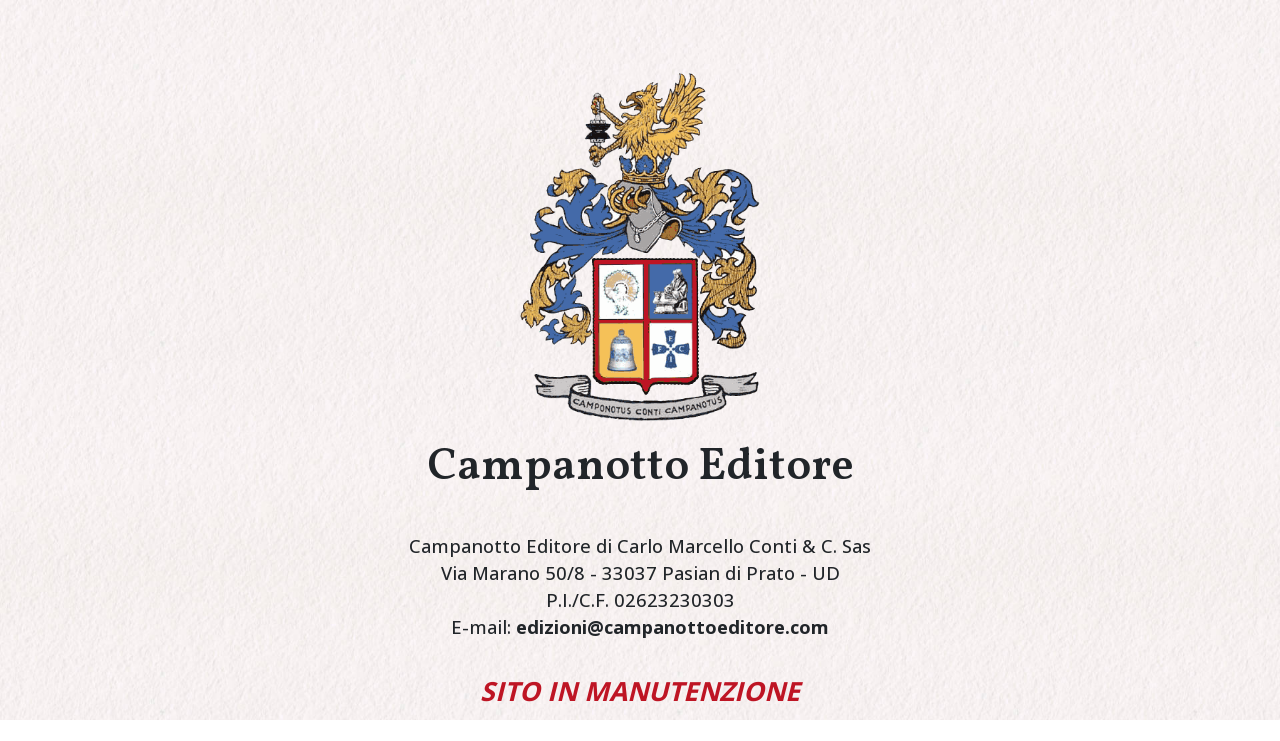

--- FILE ---
content_type: text/html
request_url: http://www.campanottoeditore.com/index.html?pagina=vetrinaelenco.php&idlibro=2367
body_size: 1447
content:
<!DOCTYPE html>
<html lang="en">
    <head>
        <meta charset="utf-8" />
        <meta name="viewport" content="width=device-width, initial-scale=1, shrink-to-fit=no" />
        <meta name="description" content="" />
        <meta name="author" content="" />
        <title>Campanotto Editore - Casa Editrice dal 1977</title>
        <!-- Favicon-->
        <link rel="icon" type="image/x-icon" href="assets/favicon.ico" />
        <!-- Bootstrap Icons-->
        <link href="https://cdn.jsdelivr.net/npm/bootstrap-icons@1.5.0/font/bootstrap-icons.css" rel="stylesheet" />
        <!-- Google fonts-->
		<link rel="preconnect" href="https://fonts.googleapis.com"><link rel="preconnect" href="https://fonts.gstatic.com" crossorigin>
		<link href="https://fonts.googleapis.com/css2?family=Open+Sans:wght@500;700&family=Vollkorn:wght@600&display=swap" rel="stylesheet">
		<!-- Font awesome-->
		<link rel="stylesheet" href="https://cdnjs.cloudflare.com/ajax/libs/font-awesome/4.7.0/css/font-awesome.min.css">
        <!-- SimpleLightbox plugin CSS-->
        <link href="https://cdnjs.cloudflare.com/ajax/libs/SimpleLightbox/2.1.0/simpleLightbox.min.css" rel="stylesheet" />
		
        <!-- Core theme CSS (includes Bootstrap)-->
        <link href="css/styles.css" rel="stylesheet" />
    </head>
    <body id="page-top">
        
        <!-- Masthead-->
        <header class="masthead">
            <div class="container px-4 px-lg-5 h-100">
                <div class="row gx-4 gx-lg-5 h-100 align-items-center justify-content-center text-center">
                    <div class="col-lg-8 align-self-end">
					    <img class="img-fluid" src="assets/stemma-logo-campanotto-editore.gif" alt="Campanotto Editore" width="240" height="auto" style="padding-bottom: 20px;">
                    </div>
                    <div class="col-lg-8 align-self-baseline">
					<h1>Campanotto Editore</h1>
                        <p class="text-75 mb-5" style="padding-top: 30px;">Campanotto Editore di Carlo Marcello Conti & C. Sas<br>
Via Marano 50/8 - 33037 Pasian di Prato - UD<br>
P.I./C.F. 02623230303<br>
E-mail: <a href="mailto:edizioni@campanottoeditore.com">edizioni@campanottoeditore.com</a><br></p>

<p class="scritta-evidenza"><i>SITO IN MANUTENZIONE</i></p>

<p style="margin-bottom: 2rem !important;">Tornermo online il prima possibile. <br>
Per acquistare i libri scarica il nostro catalogo e <br>
scrivici via mail a <a href="mailto:edizioni@campanottoeditore.com">edizioni@campanottoeditore.com</a></p>

<p><a class="btn" href="assets/CATALOGO-Campanotto-Editore-2023.pdf" target="_blank">SCARICA IL CATALOGO 2023</a></p>

<a href="https://www.facebook.com/CasaEditriceCampanotto" class="fa fa-facebook" target="_blank"></a> <a href="https://www.instagram.com/campanotto_editore/" class="fa fa-instagram" target="_blank"></a>

                    </div>
                </div>
            </div>
			
        </header>
		
        <footer class="py-5">
            <div class="container px-4 px-lg-5"><div class="small text-center text-muted">© 2023 - Campanotto Editore - <a href="privacy.html">Privacy Policy</a></div></div>
        </footer>
        <!-- Bootstrap core JS-->
        <script src="https://cdn.jsdelivr.net/npm/bootstrap@5.1.3/dist/js/bootstrap.bundle.min.js"></script>
        <!-- SimpleLightbox plugin JS
        <script src="https://cdnjs.cloudflare.com/ajax/libs/SimpleLightbox/2.1.0/simpleLightbox.min.js"></script>-->
        <!-- Core theme JS-->
        <script src="js/scripts.js"></script>
        <!-- * * * * * * * * * * * * * * * * * * * * * * * * * * * * * * * * * * * * * * * *-->
        <!-- * *                               SB Forms JS                               * *-->
        <!-- * * Activate your form at https://startbootstrap.com/solution/contact-forms * *-->
        <!-- * * * * * * * * * * * * * * * * * * * * * * * * * * * * * * * * * * * * * * * *-->
    </body>
</html>